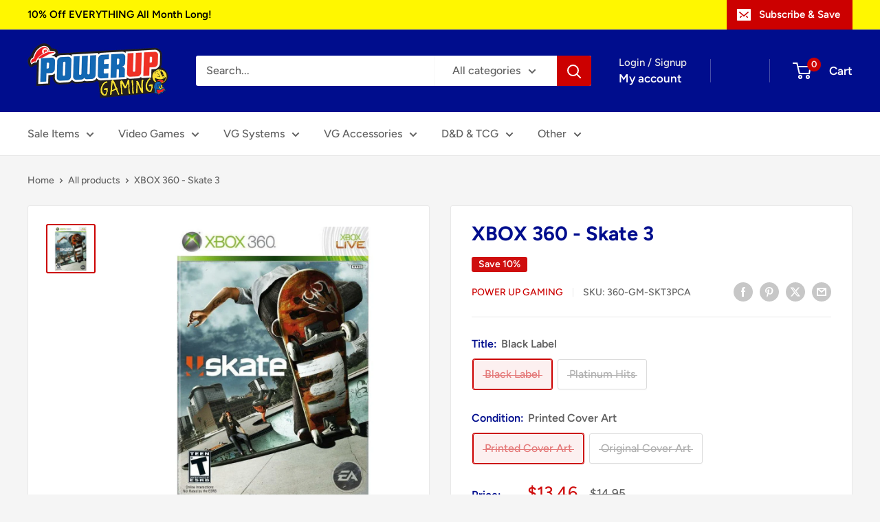

--- FILE ---
content_type: text/javascript; charset=utf-8
request_url: https://www.powerupgaming.ca/products/360-gm-skt3.js
body_size: 536
content:
{"id":6671899951238,"title":"XBOX 360 - Skate 3","handle":"360-gm-skt3","description":"\u003cp\u003eSKATE 3 breaks new ground by taking all of the camaraderie and competitive excitement of real-life skateboarding and brings it to the hands of gamers. Whether online or offline, players can now team up to build the ultimate skate crew in the definitive skateboarding co-op experience. In SKATE 3, players take part in team-based challenges, compete against rival crews and leave their mark on the all-new skater's paradise, Port Carverton.\u003c\/p\u003e","published_at":"2021-12-06T06:05:49-05:00","created_at":"2021-12-06T06:05:49-05:00","vendor":"Power Up Gaming","type":"XBOX 360","tags":["25-50","XBOX 360 Game"],"price":1346,"price_min":1346,"price_max":1575,"available":false,"price_varies":true,"compare_at_price":1495,"compare_at_price_min":1495,"compare_at_price_max":1750,"compare_at_price_varies":true,"variants":[{"id":39626495328390,"title":"Black Label \/ Printed Cover Art","option1":"Black Label","option2":"Printed Cover Art","option3":null,"sku":"360-GM-SKT3PCA","requires_shipping":true,"taxable":true,"featured_image":null,"available":false,"name":"XBOX 360 - Skate 3 - Black Label \/ Printed Cover Art","public_title":"Black Label \/ Printed Cover Art","options":["Black Label","Printed Cover Art"],"price":1346,"weight":0,"compare_at_price":1495,"inventory_quantity":0,"inventory_management":"shopify","inventory_policy":"deny","barcode":null,"requires_selling_plan":false,"selling_plan_allocations":[]},{"id":39626495361158,"title":"Platinum Hits \/ Printed Cover Art","option1":"Platinum Hits","option2":"Printed Cover Art","option3":null,"sku":"360-GM-SKT3PHPCA","requires_shipping":true,"taxable":true,"featured_image":null,"available":false,"name":"XBOX 360 - Skate 3 - Platinum Hits \/ Printed Cover Art","public_title":"Platinum Hits \/ Printed Cover Art","options":["Platinum Hits","Printed Cover Art"],"price":1346,"weight":0,"compare_at_price":1495,"inventory_quantity":0,"inventory_management":"shopify","inventory_policy":"deny","barcode":null,"requires_selling_plan":false,"selling_plan_allocations":[]},{"id":39626495393926,"title":"Black Label \/ Original Cover Art","option1":"Black Label","option2":"Original Cover Art","option3":null,"sku":"360-GM-SKT3OCA","requires_shipping":true,"taxable":true,"featured_image":null,"available":false,"name":"XBOX 360 - Skate 3 - Black Label \/ Original Cover Art","public_title":"Black Label \/ Original Cover Art","options":["Black Label","Original Cover Art"],"price":1575,"weight":0,"compare_at_price":1750,"inventory_quantity":0,"inventory_management":"shopify","inventory_policy":"deny","barcode":null,"requires_selling_plan":false,"selling_plan_allocations":[]},{"id":39625210462342,"title":"Platinum Hits \/ Original Cover Art","option1":"Platinum Hits","option2":"Original Cover Art","option3":null,"sku":"360-GM-SKT3PHOCA","requires_shipping":true,"taxable":true,"featured_image":null,"available":false,"name":"XBOX 360 - Skate 3 - Platinum Hits \/ Original Cover Art","public_title":"Platinum Hits \/ Original Cover Art","options":["Platinum Hits","Original Cover Art"],"price":1575,"weight":0,"compare_at_price":1750,"inventory_quantity":-1,"inventory_management":"shopify","inventory_policy":"deny","barcode":null,"requires_selling_plan":false,"selling_plan_allocations":[]}],"images":["\/\/cdn.shopify.com\/s\/files\/1\/1492\/5286\/products\/127424_front.jpg?v=1733171607"],"featured_image":"\/\/cdn.shopify.com\/s\/files\/1\/1492\/5286\/products\/127424_front.jpg?v=1733171607","options":[{"name":"Title","position":1,"values":["Black Label","Platinum Hits"]},{"name":"Condition","position":2,"values":["Printed Cover Art","Original Cover Art"]}],"url":"\/products\/360-gm-skt3","media":[{"alt":null,"id":21912030511238,"position":1,"preview_image":{"aspect_ratio":1.0,"height":905,"width":905,"src":"https:\/\/cdn.shopify.com\/s\/files\/1\/1492\/5286\/products\/127424_front.jpg?v=1733171607"},"aspect_ratio":1.0,"height":905,"media_type":"image","src":"https:\/\/cdn.shopify.com\/s\/files\/1\/1492\/5286\/products\/127424_front.jpg?v=1733171607","width":905}],"requires_selling_plan":false,"selling_plan_groups":[]}

--- FILE ---
content_type: text/javascript
request_url: https://www.powerupgaming.ca/cdn/shop/t/31/assets/custom.js?v=102476495355921946141712274096
body_size: -643
content:
//# sourceMappingURL=/cdn/shop/t/31/assets/custom.js.map?v=102476495355921946141712274096


--- FILE ---
content_type: text/javascript; charset=utf-8
request_url: https://www.powerupgaming.ca/products/360-gm-skt3.js
body_size: 846
content:
{"id":6671899951238,"title":"XBOX 360 - Skate 3","handle":"360-gm-skt3","description":"\u003cp\u003eSKATE 3 breaks new ground by taking all of the camaraderie and competitive excitement of real-life skateboarding and brings it to the hands of gamers. Whether online or offline, players can now team up to build the ultimate skate crew in the definitive skateboarding co-op experience. In SKATE 3, players take part in team-based challenges, compete against rival crews and leave their mark on the all-new skater's paradise, Port Carverton.\u003c\/p\u003e","published_at":"2021-12-06T06:05:49-05:00","created_at":"2021-12-06T06:05:49-05:00","vendor":"Power Up Gaming","type":"XBOX 360","tags":["25-50","XBOX 360 Game"],"price":1346,"price_min":1346,"price_max":1575,"available":false,"price_varies":true,"compare_at_price":1495,"compare_at_price_min":1495,"compare_at_price_max":1750,"compare_at_price_varies":true,"variants":[{"id":39626495328390,"title":"Black Label \/ Printed Cover Art","option1":"Black Label","option2":"Printed Cover Art","option3":null,"sku":"360-GM-SKT3PCA","requires_shipping":true,"taxable":true,"featured_image":null,"available":false,"name":"XBOX 360 - Skate 3 - Black Label \/ Printed Cover Art","public_title":"Black Label \/ Printed Cover Art","options":["Black Label","Printed Cover Art"],"price":1346,"weight":0,"compare_at_price":1495,"inventory_quantity":0,"inventory_management":"shopify","inventory_policy":"deny","barcode":null,"requires_selling_plan":false,"selling_plan_allocations":[]},{"id":39626495361158,"title":"Platinum Hits \/ Printed Cover Art","option1":"Platinum Hits","option2":"Printed Cover Art","option3":null,"sku":"360-GM-SKT3PHPCA","requires_shipping":true,"taxable":true,"featured_image":null,"available":false,"name":"XBOX 360 - Skate 3 - Platinum Hits \/ Printed Cover Art","public_title":"Platinum Hits \/ Printed Cover Art","options":["Platinum Hits","Printed Cover Art"],"price":1346,"weight":0,"compare_at_price":1495,"inventory_quantity":0,"inventory_management":"shopify","inventory_policy":"deny","barcode":null,"requires_selling_plan":false,"selling_plan_allocations":[]},{"id":39626495393926,"title":"Black Label \/ Original Cover Art","option1":"Black Label","option2":"Original Cover Art","option3":null,"sku":"360-GM-SKT3OCA","requires_shipping":true,"taxable":true,"featured_image":null,"available":false,"name":"XBOX 360 - Skate 3 - Black Label \/ Original Cover Art","public_title":"Black Label \/ Original Cover Art","options":["Black Label","Original Cover Art"],"price":1575,"weight":0,"compare_at_price":1750,"inventory_quantity":0,"inventory_management":"shopify","inventory_policy":"deny","barcode":null,"requires_selling_plan":false,"selling_plan_allocations":[]},{"id":39625210462342,"title":"Platinum Hits \/ Original Cover Art","option1":"Platinum Hits","option2":"Original Cover Art","option3":null,"sku":"360-GM-SKT3PHOCA","requires_shipping":true,"taxable":true,"featured_image":null,"available":false,"name":"XBOX 360 - Skate 3 - Platinum Hits \/ Original Cover Art","public_title":"Platinum Hits \/ Original Cover Art","options":["Platinum Hits","Original Cover Art"],"price":1575,"weight":0,"compare_at_price":1750,"inventory_quantity":-1,"inventory_management":"shopify","inventory_policy":"deny","barcode":null,"requires_selling_plan":false,"selling_plan_allocations":[]}],"images":["\/\/cdn.shopify.com\/s\/files\/1\/1492\/5286\/products\/127424_front.jpg?v=1733171607"],"featured_image":"\/\/cdn.shopify.com\/s\/files\/1\/1492\/5286\/products\/127424_front.jpg?v=1733171607","options":[{"name":"Title","position":1,"values":["Black Label","Platinum Hits"]},{"name":"Condition","position":2,"values":["Printed Cover Art","Original Cover Art"]}],"url":"\/products\/360-gm-skt3","media":[{"alt":null,"id":21912030511238,"position":1,"preview_image":{"aspect_ratio":1.0,"height":905,"width":905,"src":"https:\/\/cdn.shopify.com\/s\/files\/1\/1492\/5286\/products\/127424_front.jpg?v=1733171607"},"aspect_ratio":1.0,"height":905,"media_type":"image","src":"https:\/\/cdn.shopify.com\/s\/files\/1\/1492\/5286\/products\/127424_front.jpg?v=1733171607","width":905}],"requires_selling_plan":false,"selling_plan_groups":[]}